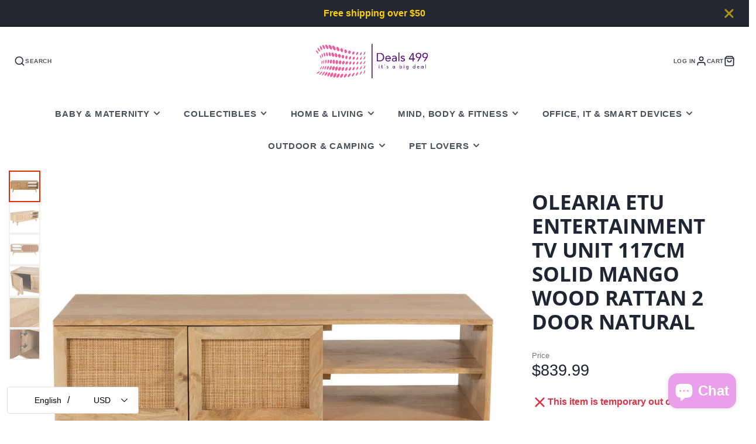

--- FILE ---
content_type: text/css
request_url: https://www.deals499.com/cdn/shop/t/20/assets/product-form.s.min.css?v=37112743911324891801765005339
body_size: -444
content:
.\#product-form-error-msg{display:flex;gap:0.4rem;align-items:center;font-size:0.9em;opacity:0.9;margin-bottom:0.6rem;line-height:1.2rem}.\#product-form-error-msg .\#icon{color:rgba(var(--color-error),1);stroke-width:2.5}.\#product-form-recipient{display:block;margin-bottom:1rem}.\#product-form-recipient-control{display:flex;align-items:center;gap:1rem}.\#product-form-recipient-control-figure{border:2px solid var(--border-color,#666666);width:1.4rem;height:1.4rem}.\#product-form-recipient-control-figure>.\#icon{width:1.25rem;height:1.25rem;opacity:0}.\#product-form-recipient-control-text{font-size:0.9em;opacity:0.75;color:var(--text-color,inherit)}.\#product-form-recipient-control-checkbox:checked+.\#product-form-recipient-control .\#product-form-recipient-control-figure>.\#icon{opacity:1}.\#product-form-recipient-control-checkbox:checked~.\#product-form-recipient-fields{display:block}.\#product-form-recipient-fields{display:none;margin-top:1rem}.\#product-form-recipient-field-info{font-size:0.7rem;opacity:0.64}.\#product-form-dynamic-checkout-button[disabled]{opacity:0.5;pointer-events:none}

--- FILE ---
content_type: text/plain; charset=utf-8
request_url: https://d-ipv6.mmapiws.com/ant_squire
body_size: 151
content:
deals499.com;019c172f-11f7-7f0d-bb49-f85307218aa4:25d26df38fed00d1620f67323ef36f80e7d7d526

--- FILE ---
content_type: text/javascript
request_url: https://www.deals499.com/cdn/shop/t/20/assets/main-header.s.min.js?v=119555536292988243621765005423
body_size: -462
content:
(async()=>{const e=await import(window.theme.modules.baseComponent);customElements.define("main-header",class extends e.default{elements={nav:"main-nav"};render(){this.on("stickyMainHeader",(e,{sticky:t})=>{t?(this.classList.add("@sticky"),document.body.style.setProperty("--sticky-header-offset",`${this.$nav.offsetHeight}px`)):(this.classList.remove("@sticky"),document.body.style.setProperty("--sticky-header-offset","0px"))})}})})();